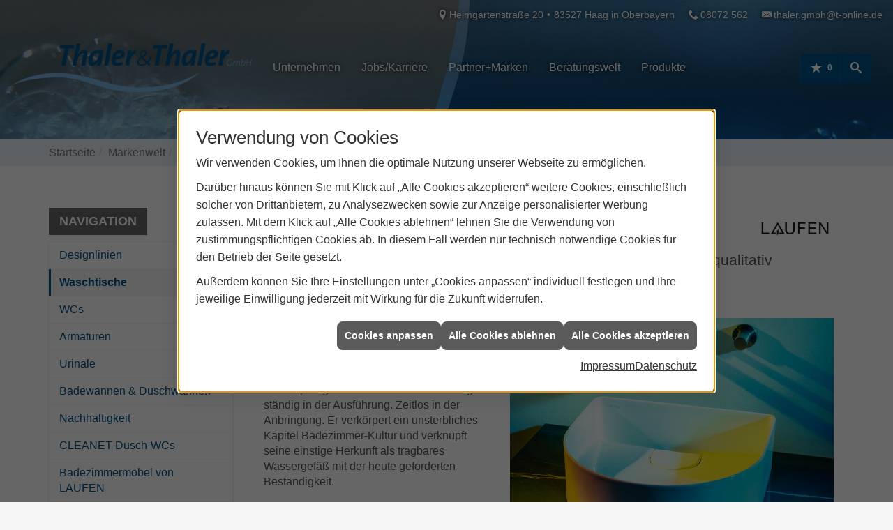

--- FILE ---
content_type: text/html; charset=utf-8
request_url: https://www.thaler-thaler.de/marke_hersteller_produkte/laufen/waschtisch
body_size: 10926
content:
<!DOCTYPE html><html lang="de"><head><title>LAUFEN: Waschtische - Thaler & Thaler</title><meta name="Content-Type" content="text/html;charset=utf-8"/><meta name="description" content="LAUFEN legt bei seinen Produkten den Fokus auf an-sprechende, zeit-gemäße Formen und Linien mit Zukunft."/><meta name="robots" content="index, follow"/><meta name="keywords" content="Sanitär,Heizung,Klima,Haag in Oberbayern,Thaler & Thaler,badezimmer, heizkörper,bad,fußbodenheizung,wärmepumpe,toilette,klimaanlage,Heizung,gasheizung,solar,armaturen,bäder,klimageräte,dusche,klempner,pellets,solaranlage,Sanitär,Ölheizung,solarenergie,wasseraufbereitung,sonnenenergie,zentralheizung,heizkessel,badplanung,energieberatung,regenwassernutzung,brennwert,energie sparen,energiesparen,solarstrom,heizungsanlage,gebäudetechnik,heizen,lüftung,wasserinstallation,energietechnik,lüftungstechnik,sanitärinstallation,heizgeräte,solartechnik,klimatechnik,sanitäranlagen,heizungsbau,heizungstechnik,abwassertechnik,wärmetechnik,solarwärme,sanitaer, Laufen, Waschtische, Bad, Keramikteile, Badm&#246;bel, Porzellanscherben, Sanit&#228;rkeramik, Badarmaturen, Spiegel, Badewannen, Duschwannen, Waschtische, Holzoptik, Saphirkeramik, Unterbaum&#246;bel, Waschtischplatten, Eiche, Sensorschaltung, Befestigungssystems, Wandmontage, Saphirkeramik"/><meta name="revisit-after" content="28 days"/><meta name="google-site-verification" content="V7OjJy66U61RHDh4avQvBVboiB6WNptmV4EdsrBsa3A"/><meta name="viewport" content="width=device-width, initial-scale=1, minimum-scale=1"/><meta name="date" content="2026-01-14"/><meta property="og:type" content="website"/><meta property="og:locale" content="de-DE"/><meta property="og:site_name" content="Thaler & Thaler GmbH"/><meta property="og:url" content="https://www.thaler-thaler.de/marke_hersteller_produkte/laufen/waschtisch"/><meta property="article:published_time" content="2025-09-15T12:41:37"/><meta property="og:image" content="https://www.thaler-thaler.de/scripts/get.aspx?media=/config/theme/og-image.png"/><meta property="og:image:secure_url" content="https://www.thaler-thaler.de/scripts/get.aspx?media=/config/theme/og-image.png"/><meta property="og:title" content=" LAUFEN: Waschtische"/><meta property="twitter:title" content=" LAUFEN: Waschtische"/><meta property="twitter:card" content="summary"/><meta property="og:description" content="LAUFEN legt bei seinen Produkten den Fokus auf an-sprechende, zeit-gemäße Formen und Linien mit Zukunft."/><meta property="twitter:description" content="LAUFEN legt bei seinen Produkten den Fokus auf an-sprechende, zeit-gemäße Formen und Linien mit Zukunft."/><link href="https://www.thaler-thaler.de/marke_hersteller_produkte/laufen/waschtisch" rel="canonical"/><link href="https://www.thaler-thaler.de/scripts/get.aspx?media=/config/theme/apple-touch-icon.png" rel="apple-touch-icon"/><link href="https://www.thaler-thaler.de/scripts/get.aspx?media=/config/theme/favicon.ico" rel="shortcut icon" type="image/x-icon"/><link href="/scripts/get.aspx?media=/config/theme/css/include.min.css&v=06012026193634" rel="stylesheet" type="text/css"/><script type="application/ld+json">{"@context":"http://schema.org","@type":"LocalBusiness","name":"Thaler & Thaler GmbH","image":"www.thaler-thaler.de/media/config/theme/logo.png","@id":"www.thaler-thaler.de","url":"www.thaler-thaler.de","telephone":"08072 562","email":"thaler.gmbh@t-online.de","address":{"@type":"PostalAddress","streetAddress":"Heimgartenstraße 20","addressLocality":"Haag in Oberbayern","postalCode":"83527","addressCountry":"DE"},"geo":{"@type":"GeoCoordinates","latitude":"48.1667943","longitude":"12.1804831"},"sameAs":[]}</script></head><body class="body_layout layout_main" data-active-content-q="/marke_hersteller_produkte/laufen/waschtisch" data-active-audience-q="kein" data-is-bot="true"><!-- IP = 26 --><!-- SID = eska4zwg5mdxonsqyld2yqjm --><!-- ShopID = 10012075 (-303) --><!-- AppMode = offline --><!-- Loc = 1 --><!-- Page generated = 14.01.2026 01:50:04 --><!-- Page rendering = 433 --><!-- Cached = False -->
 <a href="/scripts/kontakt/mail.aspx" rel="nofollow" style="display:none">Kontakt</a> 
<div class="visible-print"></div><nav class="hidden-print" id="mobile_menu"></nav><aside id="layout_search"><a class="search_close" href="javascript:;" target="_self" title="Suche schließen"><span class="bar"></span><span class="bar"></span></a><div class="container"><h3 class="search_title">Suche</h3><div class="search_form"><form action="/scripts/csearch.aspx" id="csuche" name="csuche" data-q-show-pending-on="submit" method=get enctype=multipart/form-data role="search"    ><div class="input-group"><input class="form-control form-control" aria-label="Webseite durchsuchen"   placeholder="Suchbegriff eingeben" maxlength="200" title="Ihre Suche" id="suchbgr" name="suchbgr" type="text"/><input class="form-control" aria-label="Webseite durchsuchen"   value="HBPCM" id="SearchSpecs" name="SearchSpecs" type="hidden"/><input class="form-control" aria-label="Webseite durchsuchen"   value="false" id="ShowSpecs" name="ShowSpecs" type="hidden"/><input class="form-control" aria-label="Webseite durchsuchen"   value="5" id="DefCount" name="DefCount" type="hidden"/><input class="form-control" aria-label="Webseite durchsuchen"   value="HBPCM" id="ResOrder" name="ResOrder" type="hidden"/><div class="input-group-btn"><button class="btn btn-primary iconSetQ iconSetQ-search" id="sub" title="Suchen" type="submit"><span class="sr-only">Suchen</span></button></div></div></form></div></div></aside><div id="layout_wrapper"><header class="hidden-print" id="layout_header"><div class="header_contactbar hidden-xs hidden-sm"><div class="container"><ul class="contactbar_list"><li class="contactbar_item contactbar_item--location contactbar_item--divider iconSetQ iconSetQ-location"><span class="value">Heimgartenstraße 20</span><span class="value">83527 Haag in Oberbayern</span></li><li class="contactbar_item contactbar_item--phone iconSetQ iconSetQ-phone"><span class="hidden-xs hidden-sm"><span class="value">08072 562</span></span><span class="hidden-md hidden-lg"><span class="value"><a href="tel:08072562" title="08072 562">08072 562</a></span></span></li><li class="contactbar_item contactbar_item--mail iconSetQ iconSetQ-mail"><span class="value"><a title="E-Mail" data-q-trigger="ieQ.system.helper.uncrypt" data-q-uncrypt="116:104:97:108:101:114:46:103:109:98:104:64:116:45:111:110:108:105:110:101:46:100:101">hne-ite.htlme.alrgobdn@</a></span></li></ul></div></div><div class="header_navbar"><div class="container"><div class="navbar_inner"><div class="container"><a class="navbar_logo" href="/home.aspx" target="_self" rel="noreferrer" title="Zur Startseite"><picture class="responsiveImageQ"><template class="sourceQ" data-src="/media/config/theme/logo.png" data-startwidth="" data-fancy="" data-previewcode="800,162"></template><img src="data:image/svg+xml,%3Csvg%20xmlns%3D%27http%3A%2F%2Fwww.w3.org%2F2000%2Fsvg%27%20width%3D%27800%27%20height%3D%27162%27%20viewBox%3D%270%200%20800%20162%27%2F%3E" alt="Startseite"></picture></a><div class="navbar_nav"><nav class="navbar_submenu"><ul class="navbar_submenu_list"><li class="navbar_submenu_item navbar_submenu_location hidden-md hidden-lg"><a class="iconSetQ iconSetQ-location" href="/unternehmen/proweb-advanced/kontakt" target="_self" title="location" data-q-trigger="ieQ.system.window.open" data-q-url="/unternehmen/proweb-advanced/kontakt" data-q-windowname="_self"></a></li><li class="navbar_submenu_item navbar_submenu_phone hidden-md hidden-lg"><a class="iconSetQ iconSetQ-smartphone" href="tel:08072562" title="Telefon"></a></li><li class="navbar_submenu_item navbar_submenu_mail hidden-md hidden-lg"><a class="iconSetQ iconSetQ-mail" title="E-Mail" data-q-uncrypt="116:104:97:108:101:114:46:103:109:98:104:64:116:45:111:110:108:105:110:101:46:100:101"></a></li><li class="navbar_submenu_item navbar_submenu_cart"></li><li class="navbar_submenu_item navbar_submenu_watchlist"><a href="#" title="Ihre Merkliste" data-q-trigger="ieQ.system.window.open" data-q-url="/unternehmen/proweb-advanced/merkliste?hdModus=" data-q-windowname="_self"><span class="iconSetQ iconSetQ-notelist-view"></span><span class="badge" title="Ihre Merkliste" data-q-mlcount="true" data-count="0">0</span></a></li><li class="navbar_submenu_item navbar_submenu_search"><a class="header_search_toggle" href="#" target="_self" title="Seite durchsuchen"><span class="iconSetQ iconSetQ-search"></span></a></li><li class="navbar_submenu_item navbar_submenu_toggle"><a href="#mobile_menu" target="_self" title="Navigation"><span class="bar"></span><span class="bar"></span><span class="bar"></span></a></li></ul></nav><nav class="navbar_menu main_menu"><ul><li class="dropdown_item single"><span title="Unternehmen">Unternehmen</span><div class="dropdown_content"><ul role="menu"   data-listing="standard"><li role="none"  ><a role="menuitem"   href="/unternehmen/proweb-advanced/ueber_uns" title="Über uns">Über uns</a></li><li role="none"  ><a role="menuitem"   href="/unternehmen/proweb-advanced/leistungen" title="Unsere Schwerpunkte">Unsere Schwerpunkte</a></li><li role="none"  ><a role="menuitem"   href="/unternehmen/proweb-advanced/ausstellung" title="Ausstellung">Ausstellung</a></li><li role="none"  ><a role="menuitem"   href="/unternehmen/proweb-advanced/referenzen" title="Referenzen">Referenzen</a></li><li role="none"  ><a role="menuitem"   href="/unternehmen/proweb-advanced/recruiting" title="Jobs/Karriere">Jobs/Karriere</a></li><li role="none"  ><a role="menuitem"   href="/unternehmen/proweb-advanced/terminkalender" title="Terminanfrage">Termin&shy;anfrage</a></li><li role="none"  ><a role="menuitem"   href="/unternehmen/proweb-advanced/kontakt" title="Kontakt">Kontakt</a></li><li role="none"  ><a role="menuitem"   href="/unternehmen/proweb-advanced/kundendienstanfrage" title="Kundendienstanfrage">Kundendienstanfrage</a></li><li role="none"  ><a role="menuitem"   href="/unternehmen/proweb-advanced/malvorlagen" title="Malvorlagen">Malvorlagen</a></li></ul></div></li><li><a href="/unternehmen/proweb-advanced/recruiting" target="_self" rel="noreferrer" title="Jobs + Karriere">Jobs/Karriere</a></li><li><a href="/marke_hersteller_produkte" target="_self" rel="noreferrer" title="Partner+Marken">Partner+Marken</a></li><li class="dropdown_item multi"><span title="Beratungswelt">Beratungswelt</span><div class="dropdown_content"><div class="tabQ panel-group dropdown_tabs" data-showonstart=""><ul class="nav nav-tabs" role="tablist"></ul><div class="tab-content"><div class="tabItemQ tab-pane" data-headline="Haustechnik" role="tabpanel"><ul class="menuFirstLevel"><li><a href="/proweb" target="_self" rel="noreferrer" title="Beratungswelt Privat" data-zielgruppe="privat">Privat</a><ul role="menu"   data-listing="standard" data-zielgruppe="privat"><li role="none"  ><a role="menuitem"   href="/proweb/anwendungen" title="Tools + Rechner">Tools + Rechner</a></li><li role="none"  ><a role="menuitem"   href="/proweb/leck_ortung-rohrreinigung" title="Wasserschäden & Rohrprobleme">Wasserschäden & Rohrprobleme</a></li><li role="none"  ><a role="menuitem"   href="/proweb/bad" title="Neues Badezimmer">Neues Badezimmer</a></li><li role="none"  ><a role="menuitem"   href="/proweb/heizung" title="Heizungen & Heizsysteme">Heizungen & Heizsysteme</a></li><li role="none"  ><a role="menuitem"   href="/proweb/waermepumpe" title="Wärmepumpen">Wärmepumpen</a></li><li role="none"  ><a role="menuitem"   href="/proweb/wasser" title="Trink-, Regen- und Abwasser">Trink-, Regen- und Abwasser</a></li><li role="none"  ><a role="menuitem"   href="/proweb/luft" title="Lüftungsanlagen">Lüftungsanlagen</a></li><li role="none"  ><a role="menuitem"   href="/proweb/nachhaltigkeit" title="Nachhaltigkeit">Nachhaltigkeit</a></li><li role="none"  ><a role="menuitem"   href="/proweb/foerdermittel" title="Förderungen + Zuschüsse">Förderungen + Zuschüsse</a></li><li role="none"  ><a role="menuitem"   href="/proweb/news" title="Aktuelle Themen">Aktuelle Themen</a></li></ul></li><li><a href="/proweb/gewerbekunden" target="_self" rel="noreferrer" title="Beratungswelt Gewerblich" data-zielgruppe="gewerblich">Gewerblich</a><ul role="menu"   data-listing="standard"><li role="none"  ><a role="menuitem"   href="/proweb/gewerbekunden/heiztechnik" title="Heizsysteme für das Gewerbe">Heiz&shy;systeme für das Gewerbe</a></li><li role="none"  ><a role="menuitem"   href="/proweb/gewerbekunden/klimatechnik" title="Klimatechnik im Gewerbe">Klima&shy;technik im Gewerbe</a></li><li role="none"  ><a role="menuitem"   href="/proweb/gewerbekunden/lueftungsanlagen" title="Lüftungsanlage im Gewerbe">Lüftungsanlage im Gewerbe</a></li><li role="none"  ><a role="menuitem"   href="/proweb/gewerbekunden/rohrreinigung-leckortung" title="Rohrreinigung & Leckortung im Gewerbe">Rohr&shy;reinigung & Leck&shy;ortung im Gewerbe</a></li><li role="none"  ><a role="menuitem"   href="/proweb/gewerbekunden/sanitaeranlagen" title="Sanitäranlagen im Gewerbe">Sanitär&shy;anlagen im Gewerbe</a></li><li role="none"  ><a role="menuitem"   href="/proweb/gewerbekunden/wasserinstallation" title="Wasserinstallation im Gewerbe">Wasser&shy;installation im Gewerbe</a></li></ul></li><li><a href="/proweb" target="_self" rel="noreferrer" title="Beratungswelt" data-zielgruppe="architekt">Architekt</a><ul role="menu"   data-listing="standard" data-zielgruppe="architekt"><li role="none"  ><a role="menuitem"   href="/proweb/planer-architekten" title="für Planer & Architekten">für Planer & Architekten</a></li></ul></li></ul></div></div></div><div class="clearfix"></div></div></li><li><a href="/shop" target="_self" rel="noreferrer" title="Produkte">Produkte</a><div class="clearfix"></div></li></ul><div class="clearfix"></div></nav></div></div></div></div></div></header><div id="layout_boxed_wrapper"><section class="slider_sub hidden-print" id="layout_slider"><div class="sliderQ sliderQ-modeHorizontal sliderQ-noControls sliderQ-noPager sliderQ-noThumbnails sliderQ-autoStart"><div class="sliderItemQ"><div class="responsiveCenteredQ slider_image "><picture class="responsiveImageQ slider_image"><template class="sourceQ" data-src="/media/config/theme/wasser.jpg" data-startwidth="" data-focus-x="0.5" data-focus-y="0.5" data-fancy="false" data-previewcode="1920,970,4e7a87,6293a2,649eb0,5395aa,587177,5f7a81,66848d,58808c,6d8d98,688b93,67838a,5e7c85,77a4b3,66a1af,6d9ca7,65919d"></template><img src="data:image/svg+xml,%3Csvg%20xmlns%3D%27http%3A%2F%2Fwww.w3.org%2F2000%2Fsvg%27%20width%3D%271920%27%20height%3D%27970%27%20viewBox%3D%270%200%201920%20970%27%3E%3Cdefs%3E%3Cfilter%20id%3D%27blur%27%20width%3D%27200%27%20height%3D%27200%27%3E%3CfeGaussianBlur%20in%3D%27SourceGraphic%27%20stdDeviation%3D%2710%27%2F%3E%3C%2Ffilter%3E%3C%2Fdefs%3E%3Csvg%20viewBox%3D%270%200%20200%20200%27%20preserveAspectRatio%3D%27none%20meet%27%20version%3D%271.1%27%3E%3Cg%20filter%3D%27url(%23blur)%27%3E%3Crect%20x%3D%270%27%20y%3D%270%27%20width%3D%2750px%27%20height%3D%2750px%27%20fill%3D%27%234e7a87%27%2F%3E%3Crect%20x%3D%2750%27%20y%3D%270%27%20width%3D%2750px%27%20height%3D%2750px%27%20fill%3D%27%236293a2%27%2F%3E%3Crect%20x%3D%27100%27%20y%3D%270%27%20width%3D%2750px%27%20height%3D%2750px%27%20fill%3D%27%23649eb0%27%2F%3E%3Crect%20x%3D%27150%27%20y%3D%270%27%20width%3D%2750px%27%20height%3D%2750px%27%20fill%3D%27%235395aa%27%2F%3E%3Crect%20x%3D%270%27%20y%3D%2750%27%20width%3D%2750px%27%20height%3D%2750px%27%20fill%3D%27%23587177%27%2F%3E%3Crect%20x%3D%2750%27%20y%3D%2750%27%20width%3D%2750px%27%20height%3D%2750px%27%20fill%3D%27%235f7a81%27%2F%3E%3Crect%20x%3D%27100%27%20y%3D%2750%27%20width%3D%2750px%27%20height%3D%2750px%27%20fill%3D%27%2366848d%27%2F%3E%3Crect%20x%3D%27150%27%20y%3D%2750%27%20width%3D%2750px%27%20height%3D%2750px%27%20fill%3D%27%2358808c%27%2F%3E%3Crect%20x%3D%270%27%20y%3D%27100%27%20width%3D%2750px%27%20height%3D%2750px%27%20fill%3D%27%236d8d98%27%2F%3E%3Crect%20x%3D%2750%27%20y%3D%27100%27%20width%3D%2750px%27%20height%3D%2750px%27%20fill%3D%27%23688b93%27%2F%3E%3Crect%20x%3D%27100%27%20y%3D%27100%27%20width%3D%2750px%27%20height%3D%2750px%27%20fill%3D%27%2367838a%27%2F%3E%3Crect%20x%3D%27150%27%20y%3D%27100%27%20width%3D%2750px%27%20height%3D%2750px%27%20fill%3D%27%235e7c85%27%2F%3E%3Crect%20x%3D%270%27%20y%3D%27150%27%20width%3D%2750px%27%20height%3D%2750px%27%20fill%3D%27%2377a4b3%27%2F%3E%3Crect%20x%3D%2750%27%20y%3D%27150%27%20width%3D%2750px%27%20height%3D%2750px%27%20fill%3D%27%2366a1af%27%2F%3E%3Crect%20x%3D%27100%27%20y%3D%27150%27%20width%3D%2750px%27%20height%3D%2750px%27%20fill%3D%27%236d9ca7%27%2F%3E%3Crect%20x%3D%27150%27%20y%3D%27150%27%20width%3D%2750px%27%20height%3D%2750px%27%20fill%3D%27%2365919d%27%2F%3E%3C%2Fg%3E%3C%2Fsvg%3E%3C%2Fsvg%3E" alt="Wasser"></picture></div></div><div class="sliderItemQ"><div class="responsiveCenteredQ slider_image "><picture class="responsiveImageQ slider_image"><template class="sourceQ" data-src="/media/config/theme/holzpellets.jpg" data-startwidth="" data-focus-x="0.5" data-focus-y="0.5" data-fancy="false" data-previewcode="1920,970,373024,8e6e4a,9e7b51,716149,59462f,a17c50,a78254,816a4b,6a5031,a78154,a68154,856c4b,694c2d,a47f54,a47f53,7d6749"></template><img src="data:image/svg+xml,%3Csvg%20xmlns%3D%27http%3A%2F%2Fwww.w3.org%2F2000%2Fsvg%27%20width%3D%271920%27%20height%3D%27970%27%20viewBox%3D%270%200%201920%20970%27%3E%3Cdefs%3E%3Cfilter%20id%3D%27blur%27%20width%3D%27200%27%20height%3D%27200%27%3E%3CfeGaussianBlur%20in%3D%27SourceGraphic%27%20stdDeviation%3D%2710%27%2F%3E%3C%2Ffilter%3E%3C%2Fdefs%3E%3Csvg%20viewBox%3D%270%200%20200%20200%27%20preserveAspectRatio%3D%27none%20meet%27%20version%3D%271.1%27%3E%3Cg%20filter%3D%27url(%23blur)%27%3E%3Crect%20x%3D%270%27%20y%3D%270%27%20width%3D%2750px%27%20height%3D%2750px%27%20fill%3D%27%23373024%27%2F%3E%3Crect%20x%3D%2750%27%20y%3D%270%27%20width%3D%2750px%27%20height%3D%2750px%27%20fill%3D%27%238e6e4a%27%2F%3E%3Crect%20x%3D%27100%27%20y%3D%270%27%20width%3D%2750px%27%20height%3D%2750px%27%20fill%3D%27%239e7b51%27%2F%3E%3Crect%20x%3D%27150%27%20y%3D%270%27%20width%3D%2750px%27%20height%3D%2750px%27%20fill%3D%27%23716149%27%2F%3E%3Crect%20x%3D%270%27%20y%3D%2750%27%20width%3D%2750px%27%20height%3D%2750px%27%20fill%3D%27%2359462f%27%2F%3E%3Crect%20x%3D%2750%27%20y%3D%2750%27%20width%3D%2750px%27%20height%3D%2750px%27%20fill%3D%27%23a17c50%27%2F%3E%3Crect%20x%3D%27100%27%20y%3D%2750%27%20width%3D%2750px%27%20height%3D%2750px%27%20fill%3D%27%23a78254%27%2F%3E%3Crect%20x%3D%27150%27%20y%3D%2750%27%20width%3D%2750px%27%20height%3D%2750px%27%20fill%3D%27%23816a4b%27%2F%3E%3Crect%20x%3D%270%27%20y%3D%27100%27%20width%3D%2750px%27%20height%3D%2750px%27%20fill%3D%27%236a5031%27%2F%3E%3Crect%20x%3D%2750%27%20y%3D%27100%27%20width%3D%2750px%27%20height%3D%2750px%27%20fill%3D%27%23a78154%27%2F%3E%3Crect%20x%3D%27100%27%20y%3D%27100%27%20width%3D%2750px%27%20height%3D%2750px%27%20fill%3D%27%23a68154%27%2F%3E%3Crect%20x%3D%27150%27%20y%3D%27100%27%20width%3D%2750px%27%20height%3D%2750px%27%20fill%3D%27%23856c4b%27%2F%3E%3Crect%20x%3D%270%27%20y%3D%27150%27%20width%3D%2750px%27%20height%3D%2750px%27%20fill%3D%27%23694c2d%27%2F%3E%3Crect%20x%3D%2750%27%20y%3D%27150%27%20width%3D%2750px%27%20height%3D%2750px%27%20fill%3D%27%23a47f54%27%2F%3E%3Crect%20x%3D%27100%27%20y%3D%27150%27%20width%3D%2750px%27%20height%3D%2750px%27%20fill%3D%27%23a47f53%27%2F%3E%3Crect%20x%3D%27150%27%20y%3D%27150%27%20width%3D%2750px%27%20height%3D%2750px%27%20fill%3D%27%237d6749%27%2F%3E%3C%2Fg%3E%3C%2Fsvg%3E%3C%2Fsvg%3E" alt="Holzpellets"></picture></div></div><div class="sliderItemQ"><div class="responsiveCenteredQ slider_image "><picture class="responsiveImageQ slider_image"><template class="sourceQ" data-src="/media/config/theme/badezimmer.jpg" data-startwidth="" data-focus-x="0.5" data-focus-y="0.5" data-fancy="false" data-previewcode="1920,970,8b8e95,aeafb0,aeaeae,9c9c9c,7b7778,958f89,9c9893,949392,57555a,6d6c6e,838384,6c6a69,424249,626670,7d808a,504f4d"></template><img src="data:image/svg+xml,%3Csvg%20xmlns%3D%27http%3A%2F%2Fwww.w3.org%2F2000%2Fsvg%27%20width%3D%271920%27%20height%3D%27970%27%20viewBox%3D%270%200%201920%20970%27%3E%3Cdefs%3E%3Cfilter%20id%3D%27blur%27%20width%3D%27200%27%20height%3D%27200%27%3E%3CfeGaussianBlur%20in%3D%27SourceGraphic%27%20stdDeviation%3D%2710%27%2F%3E%3C%2Ffilter%3E%3C%2Fdefs%3E%3Csvg%20viewBox%3D%270%200%20200%20200%27%20preserveAspectRatio%3D%27none%20meet%27%20version%3D%271.1%27%3E%3Cg%20filter%3D%27url(%23blur)%27%3E%3Crect%20x%3D%270%27%20y%3D%270%27%20width%3D%2750px%27%20height%3D%2750px%27%20fill%3D%27%238b8e95%27%2F%3E%3Crect%20x%3D%2750%27%20y%3D%270%27%20width%3D%2750px%27%20height%3D%2750px%27%20fill%3D%27%23aeafb0%27%2F%3E%3Crect%20x%3D%27100%27%20y%3D%270%27%20width%3D%2750px%27%20height%3D%2750px%27%20fill%3D%27%23aeaeae%27%2F%3E%3Crect%20x%3D%27150%27%20y%3D%270%27%20width%3D%2750px%27%20height%3D%2750px%27%20fill%3D%27%239c9c9c%27%2F%3E%3Crect%20x%3D%270%27%20y%3D%2750%27%20width%3D%2750px%27%20height%3D%2750px%27%20fill%3D%27%237b7778%27%2F%3E%3Crect%20x%3D%2750%27%20y%3D%2750%27%20width%3D%2750px%27%20height%3D%2750px%27%20fill%3D%27%23958f89%27%2F%3E%3Crect%20x%3D%27100%27%20y%3D%2750%27%20width%3D%2750px%27%20height%3D%2750px%27%20fill%3D%27%239c9893%27%2F%3E%3Crect%20x%3D%27150%27%20y%3D%2750%27%20width%3D%2750px%27%20height%3D%2750px%27%20fill%3D%27%23949392%27%2F%3E%3Crect%20x%3D%270%27%20y%3D%27100%27%20width%3D%2750px%27%20height%3D%2750px%27%20fill%3D%27%2357555a%27%2F%3E%3Crect%20x%3D%2750%27%20y%3D%27100%27%20width%3D%2750px%27%20height%3D%2750px%27%20fill%3D%27%236d6c6e%27%2F%3E%3Crect%20x%3D%27100%27%20y%3D%27100%27%20width%3D%2750px%27%20height%3D%2750px%27%20fill%3D%27%23838384%27%2F%3E%3Crect%20x%3D%27150%27%20y%3D%27100%27%20width%3D%2750px%27%20height%3D%2750px%27%20fill%3D%27%236c6a69%27%2F%3E%3Crect%20x%3D%270%27%20y%3D%27150%27%20width%3D%2750px%27%20height%3D%2750px%27%20fill%3D%27%23424249%27%2F%3E%3Crect%20x%3D%2750%27%20y%3D%27150%27%20width%3D%2750px%27%20height%3D%2750px%27%20fill%3D%27%23626670%27%2F%3E%3Crect%20x%3D%27100%27%20y%3D%27150%27%20width%3D%2750px%27%20height%3D%2750px%27%20fill%3D%27%237d808a%27%2F%3E%3Crect%20x%3D%27150%27%20y%3D%27150%27%20width%3D%2750px%27%20height%3D%2750px%27%20fill%3D%27%23504f4d%27%2F%3E%3C%2Fg%3E%3C%2Fsvg%3E%3C%2Fsvg%3E" alt="Badezimmer"></picture></div></div></div></section><nav class="hidden-print" id="layout_breadcrumb"><div class="container"><div class="insertbreadcrumb" aria-label="Breadcrumb"  ><ol class="breadcrumb"><li><a href="https://www.thaler-thaler.de" rel="noreferrer">Startseite</a></li><li><a href="/marke_hersteller_produkte" rel="noreferrer">Markenwelt</a></li><li><a href="/marke_hersteller_produkte/laufen" rel="noreferrer">LAUFEN</a></li><li class="active" aria-current="page"  >Waschtische</li></ol></div></div></nav><main id="layout_main"><div class="container"><div class="row contentWidthQ"><div class="containerQ"><div class="hidden-xs hidden-sm hidden-print col-xs-12 col-sm-12 col-md-3 col-lg-3" id="aside"><h3 class="sidebar_title">Navigation</h3><div class="sub_menu"><ul role="menu"   data-listing="standard"><li role="none"  ><a role="menuitem"   href="/marke_hersteller_produkte/laufen/designlinien" title="Designlinien">Designlinien</a></li><li role="none"  ><a role="menuitem"   href="/marke_hersteller_produkte/laufen/waschtisch" title="Waschtische">Waschtische</a></li><li role="none"  ><a role="menuitem"   href="/marke_hersteller_produkte/laufen/wc" title="WCs">WCs</a></li><li role="none"  ><a role="menuitem"   href="/marke_hersteller_produkte/laufen/armaturen" title="Armaturen">Armaturen</a></li><li role="none"  ><a role="menuitem"   href="/marke_hersteller_produkte/laufen/urinal" title="Urinale">Urinale</a></li><li role="none"  ><a role="menuitem"   href="/marke_hersteller_produkte/laufen/badewanne" title="Badewannen & Duschwannen">Badewannen & Duschwannen</a></li><li role="none"  ><a role="menuitem"   href="/marke_hersteller_produkte/laufen/nachhaltigkeit" title="Nachhaltigkeit">Nachhaltigkeit</a></li><li role="none"  ><a role="menuitem"   href="/marke_hersteller_produkte/laufen/cleanet" title="CLEANET Dusch-WCs">CLEANET Dusch-WCs</a></li><li role="none"  ><a role="menuitem"   href="/marke_hersteller_produkte/laufen/badezimmermoebel" title="Badezimmermöbel von LAUFEN">Badezimmermöbel von LAUFEN</a></li><li role="none"  ><a role="menuitem"   href="/marke_hersteller_produkte/laufen/besondere-anwendungen" title="Besondere Andwendungen von LAUFEN">Besondere Andwendungen von LAUFEN</a></li><li role="none"  ><a role="menuitem"   href="/marke_hersteller_produkte/laufen/neuheiten" title="Aktuelles ">Aktuelles </a></li></ul></div></div><div class="layout600-main-col-print col-xs-12 col-sm-12 col-md-9 col-lg-9" id="maincontent"><span class="pull-right hidden-print"></span><div class="clearfix hidden-print"></div>

<article><header><div class="row contentWidthQ"><div class="containerQ"><div class="col-xs-12 col-sm-10 col-md-10 col-lg-10"><h1>Waschtische von LAUFEN</h1></div><div class="col-xs-8 col-sm-2 col-md-2 col-lg-2 col-xs-offset-2 col-sm-offset-0 col-md-offset-0 col-lg-offset-0"><picture class="responsiveImageQ"><template class="sourceQ" data-src="/media/de/_cpool/shk/_logos/laufen-logo.jpg" data-startwidth="" data-focus-x="0.5" data-focus-y="0.5" data-fancy="false" data-previewcode=""></template><img src="" alt="LAUFEN Logo"></picture></div><div class="col-xs-12 col-sm-12 col-md-12 col-lg-12"><p class="lead">Funktionalität in ihrer schönsten Form. LAUFEN ist der Inbegriff für qualitativ hochwertige Sanitärkeramik.</p></div></div></div></header><div class="spacerQ" aria-hidden="true"  ></div><section><div class="row contentWidthQ"><div class="containerQ"><div class="col-xs-12 col-sm-6 col-md-5 col-lg-5"><h2>Waschtischschalen</h2><p class="lead">Plakativ in der Form</p><p>Der ursprünglichste aller Waschtische. Ei­gen­stän­dig in der Ausführung. Zeitlos in der Anbringung. Er ver­kör­pert ein un­sterb­li­ches Kapitel Badezimmer-Kultur und ver­knüpft seine einstige Herkunft als trag­ba­res Wassergefäß mit der heute ge­for­der­ten Beständigkeit.</p></div><div class="col-xs-12 col-sm-6 col-md-7 col-lg-7"><picture class="responsiveImageQ"><template class="sourceQ" data-src="/media/de/marke_hersteller_produkte/laufen/waschtisch/06_laufen_sonar.jpg" data-startwidth="" data-focus-x="0.5" data-focus-y="0.5" data-fancy="false" data-previewcode=""></template><img src="" alt="Moderner LAUFEN Aufsatzwaschtisch aus Keramik mit Wandarmatur, farbig beleuchtet, auf dunkler Oberfläche."></picture></div></div></div></section><div class="spacerQ" aria-hidden="true"  ></div><section><div class="row contentWidthQ"><div class="containerQ"><div class="col-xs-12 col-sm-4 col-md-7 col-lg-7"><picture class="responsiveImageQ"><template class="sourceQ" data-src="/media/de/marke_hersteller_produkte/laufen/waschtisch/kartell_by_laufen_10.jpg" data-startwidth="" data-focus-x="0.5" data-focus-y="0.5" data-fancy="false" data-previewcode=""></template><img src="" alt="Moderner LAUFEN Aufsatzwaschtisch aus weißer Keramik mit Armatur, Seifenspender, Kerze und Handtuch auf dunkler Ablage."></picture></div><div class="col-xs-12 col-sm-4 col-md-5 col-lg-5"><h2>Aufsatzwaschtische</h2><p class="lead">Waschtische mit Schliff</p><p>Die Aufsatz-Waschtische von LAUFEN liegen mit ge­schlif­fe­ner Unterseite plan auf dem Möbel. Keramik in Kombination mit Stein-, Holz- oder auch Me­tall­un­ter­la­gen eröffnet eine große Palette von innen­ar­chi­tek­to­ni­schen Gestaltungs­mög­lich­kei­ten.</p></div></div></div></section><div class="spacerQ" aria-hidden="true"  ></div><section><div class="row contentWidthQ"><div class="containerQ"><div class="col-xs-12 col-sm-6 col-md-5 col-lg-5"><h2>Halbeinbau-Waschtische</h2><p class="lead">Waschtische auf kleinstem Raum</p><p>Die Einbauwaschtische ragen über die schmale, raumsparende Platte hinaus. In Hotelbadezimmern und überall dort, wo beengte Raumverhältnisse vorherrschen, sind Halbeinbauwaschtische elegante Problemlöser, die mehr Bewegungsfreiheit schenken.</p></div><div class="col-xs-12 col-sm-6 col-md-7 col-lg-7"><picture class="responsiveImageQ"><template class="sourceQ" data-src="/media/de/marke_hersteller_produkte/laufen/waschtisch/halbeinbau-waschtisch-living.jpg" data-startwidth="" data-focus-x="0.5" data-focus-y="0.5" data-fancy="false" data-previewcode=""></template><img src="" alt="Runder LAUFEN Einbau-Waschtisch aus weißer Keramik mit moderner, silberner Armatur, von oben montiert."></picture></div></div></div></section><div class="spacerQ" aria-hidden="true"  ></div><section><div class="row contentWidthQ"><div class="containerQ"><div class="col-xs-12 col-sm-6 col-md-7 col-lg-7"><picture class="responsiveImageQ"><template class="sourceQ" data-src="/media/de/marke_hersteller_produkte/laufen/waschtisch/val_einbauwaschtisch.jpg" data-startwidth="" data-focus-x="0.5" data-focus-y="0.5" data-fancy="false" data-previewcode=""></template><img src="" alt="Rechteckiger LAUFEN Einbau-Waschtisch von oben, mit Seife und modernem Wasserhahn auf Holzplatte."></picture></div><div class="col-xs-12 col-sm-6 col-md-5 col-lg-5"><h2>Einbau-Waschtische von oben</h2><p class="lead">Individuelle Lösungen</p><p>Das keramische Becken wird von oben in dendie Kombination von Platten und Becken in Ausschnitt der Waschtischplatte ge­legt. Durch vielen Forme und Farben lassen sich individuelle Badezimmer gestalten.</p></div></div></div></section><div class="spacerQ" aria-hidden="true"  ></div><section><div class="row contentWidthQ"><div class="containerQ"><div class="col-xs-12 col-sm-6 col-md-5 col-lg-5"><h2>Einbau-Waschtische von unten</h2><p class="lead">Nahtlose Integration</p><p>So fügt sich der Waschtisch nahtlos ins Badezimmerein. Das ke­ra­mi­sche Becken wird von unten in die Waschtischplatte ein­ge­baut. Das Becken und die Platte aus Naturstein, Kunststoff oder Holz schließen bündig und sind dadurch leicht zu reinigen.</p></div><div class="col-xs-12 col-sm-6 col-md-7 col-lg-7"><picture class="responsiveImageQ"><template class="sourceQ" data-src="/media/de/marke_hersteller_produkte/laufen/waschtisch/einbauwaschtisch-von-unten-pro-s.jpg" data-startwidth="" data-focus-x="0.5" data-focus-y="0.5" data-fancy="false" data-previewcode=""></template><img src="" alt="Rechteckiger LAUFEN Einbau-Waschtisch von oben, nahtlos integriert, mit Wasserhahn und Ablage mit Zeitung, Schlüsseln und Etui."></picture></div></div></div></section><div class="spacerQ" aria-hidden="true"  ></div><div class="row contentWidthQ"><div class="containerQ"><div class="col-xs-12 col-sm-12 col-md-12 col-lg-12"><div class="spacerQ" aria-hidden="true"  ></div><hr/><div class="spacerQ" aria-hidden="true"  ></div></div></div></div><section><div class="row contentWidthQ"><div class="containerQ"><div class="col-xs-12 col-sm-12 col-md-12 col-lg-12"><h2>Entdecken Sie mehr von LAUFEN</h2><p class="lead">Hier können Sie weitere Beiträge lesen</p><div class="teaserListQ equalHeightQ equalHeightQ-spacer"><div class="teaserQ"><div class="teaserHeadlineQ"><h3>Nachhaltigkeit bei LAUFEN</h3></div><div class="teaserImageQ" ><div class="responsiveCenteredQ "><picture class="responsiveImageQ"><template class="sourceQ" data-src="/media/de/marke_hersteller_produkte/laufen/nachhaltigkeit/nachhaltigkeit-teaser-klein.jpg" data-startwidth="0" data-focus-x="0.5" data-focus-y="0.5" data-fancy="" data-previewcode="400,400,3e4f5c,62747f,7b8992,4c565f,5b6a79,78838f,7a8188,41464c,535c67,575b63,3b3d43,312f33,463d3f,6a5b5c,766667,827173"></template><template class="sourceQ" data-src="/media/de/marke_hersteller_produkte/laufen/nachhaltigkeit/nachhaltigkeit-teaser-gross.jpg" data-startwidth="400" data-focus-x="0.5" data-focus-y="0.5" data-fancy="" data-previewcode="800,800,3c4d5a,60727d,7c8b94,4b5660,5a6978,798590,7f868c,43484e,535d68,585c65,393c42,2e2d31,433b3d,685a5b,756466,816f72"></template><img src="/media/config/system/loadingq.svg" alt="Badezimmer im Vintage-Design mit Waschtisch, beleuchtetem Spiegel, WC und gestapelten schwarzen Handtüchern."></picture></div></div><div class="teaserTextQ"><p>Nachhaltig gebaut: Mit Badmöbeln von LAUFEN haben Sie ein gutes Umweltgewissen.</p></div><div class="teaserLinkQ"><a href="/marke_hersteller_produkte/laufen/nachhaltigkeit"><span>Mehr erfahren</span></a></div></div><div class="teaserQ"><div class="teaserHeadlineQ"><h3>Aktuelles von LAUFEN</h3></div><div class="teaserImageQ" ><div class="responsiveCenteredQ "><picture class="responsiveImageQ"><template class="sourceQ" data-src="/media/de/_cpool/shk/_logos/laufen-teaser-klein.jpg" data-startwidth="0" data-focus-x="0.5" data-focus-y="0.5" data-fancy="" data-previewcode=""></template><template class="sourceQ" data-src="/media/de/_cpool/shk/_logos/laufen-teaser-gross.jpg" data-startwidth="400" data-focus-x="0.5" data-focus-y="0.5" data-fancy="" data-previewcode=""></template><img src="/media/config/system/loadingq.svg" alt="Schwarzes LAUFEN-Logo auf weißem Hintergrund, das A ist als stilisiertes Dreieck mit Pfeil gestaltet."></picture></div></div><div class="teaserTextQ"><p>Sehen Sie nach Monaten sortiert, welche Neuheiten von LAUFEN zur Verfügung stehen.</p></div><div class="teaserLinkQ"><a href="/marke_hersteller_produkte/laufen/neuheiten"><span>Mehr erfahren</span></a></div></div><div class="teaserQ"><div class="teaserHeadlineQ"><h3>Badezimmermöbel von LAUFEN</h3></div><div class="teaserImageQ" ><div class="responsiveCenteredQ "><picture class="responsiveImageQ"><template class="sourceQ" data-src="/media/de/marke_hersteller_produkte/laufen/badezimmermoebel/teaser_400.jpg" data-startwidth="0" data-focus-x="0.5" data-focus-y="0.5" data-fancy="" data-previewcode=""></template><template class="sourceQ" data-src="/media/de/marke_hersteller_produkte/laufen/badezimmermoebel/teaser_800.jpg" data-startwidth="400" data-focus-x="0.5" data-focus-y="0.5" data-fancy="" data-previewcode=""></template><img src="/media/config/system/loadingq.svg" alt="Badezimmer mit LAUFEN Möbeln: Wasch­tisch­un­ter­bau, Hängeschrank, Spiegel mit integrierter LED-Beleuchtung, WC."></picture></div></div><div class="teaserTextQ"><p>Das um­fang­rei­che Mö­bel­sor­ti­men­tes von LAUFEN bietet Wasch­tisch­un­ter­bau über Schränke und Spie­gel mit in­te­grier­ter LED-Be­leuch­tung</p></div><div class="teaserLinkQ"><a href="/marke_hersteller_produkte/laufen/badezimmermoebel"><span>Mehr erfahren</span></a></div></div><div class="teaserQ"><div class="teaserHeadlineQ"><h3>LAUFEN: Bade- & Duschwannen</h3></div><div class="teaserImageQ" ><div class="responsiveCenteredQ "><picture class="responsiveImageQ"><template class="sourceQ" data-src="/media/de/marke_hersteller_produkte/laufen/badewanne/laufen-badewanne-teaser-klein.jpg" data-startwidth="0" data-focus-x="0.5" data-focus-y="0.5" data-fancy="" data-previewcode=""></template><template class="sourceQ" data-src="/media/de/marke_hersteller_produkte/laufen/badewanne/laufen-badewanne-teaser-gross.jpg" data-startwidth="400" data-focus-x="0.5" data-focus-y="0.5" data-fancy="" data-previewcode=""></template><img src="/media/config/system/loadingq.svg" alt="Stahlwannen von LAUFEN"></picture></div></div><div class="teaserTextQ"><p>LAUFEN Stahlwannen aus Stahl- Email sind extrem formstabil und von zeitloser Schönheit.</p></div><div class="teaserLinkQ"><a href="/marke_hersteller_produkte/laufen/badewanne"><span>Mehr erfahren</span></a></div></div></div></div></div></div></section></article><div class="insertcontent"><div class="creatorreferenceconsultingworld"><p class="marginQ-top"><strong>HINWEIS:</strong> Verantwortlich für den Inhalt dieser Seite ist die ieQ-systems SHK GmbH &amp; Co. KG</p></div></div>

</div></div></div></div></main><footer class="hidden-print" id="layout_footer"><div class="layout_footer_top"><div class="footer_maps"><iframe class="googlemapsQ dynamicMap" width="100%" height="100%" frameborder="0" style="border:0" data-src="https://www.google.com/maps/embed/v1/place?q=Heimgartenstraße%2020,83527,Haag%20in%20Oberbayern&zoom=14&key=AIzaSyBtUVcIJM2wYvsD0_OxNNvHjPix9QAoJdU" title="Google Maps"></iframe></div><div class="footer_content"><div class="container"><div class="footer_contact"><h3 class="footer_title">Kontakt</h3><address class="footer_address"><ul><li><span class="iconSetQ iconSetQ-location"></span><div class="insertfirmendaten" data-trennzeichen="umbruch"><div class="insertfirmendaten_item insertfirmendaten_name"><span class="insertfirmendaten_value">Thaler &amp; Thaler</span></div><div class="insertfirmendaten_item insertfirmendaten_street"><span class="insertfirmendaten_value">Heimgartenstraße 20</span></div><div class="insertfirmendaten_item insertfirmendaten_postalcity"><span class="insertfirmendaten_value">83527 Haag in Oberbayern</span></div></div></li><li><span class="iconSetQ iconSetQ-phone"></span><div class="hidden-xs hidden-sm"><div class="insertfirmendaten" data-trennzeichen=""><span class="insertfirmendaten_value">08072 562</span></div></div><div class="hidden-md hidden-lg"><div class="insertfirmendaten" data-trennzeichen=""><span class="insertfirmendaten_value"><a href="tel:08072562" title="08072 562">08072 562</a></span></div></div></li><li><span class="iconSetQ iconSetQ-mail"></span><div class="insertfirmendaten" data-trennzeichen=""><span class="insertfirmendaten_value"><a title="E-Mail" data-q-trigger="ieQ.system.helper.uncrypt" data-q-uncrypt="116:104:97:108:101:114:46:103:109:98:104:64:116:45:111:110:108:105:110:101:46:100:101">nr@ath.oelbemehtlgn.id-</a></span></div></li><li><span class="iconSetQ iconSetQ-clock"></span><div class="insertfirmendaten" data-trennzeichen=""><span class="insertfirmendaten_value">Montag - Donnerstag <br/>07:00 - 12:00 Uhr & 13:00 - 17:00 Uhr<br/>Freitag<br/>07:00 Uhr - 12:00 Uhr</span></div></li></ul></address></div></div></div></div><div class="layout_footer_bottom"><div class="container"><nav class="clearfix"><ul class="list-inline"><li><a href="/home.aspx" rel="noreferrer" title="Mehr erfahren"><small>Home</small></a></li><li><a href="/shop" rel="noreferrer" title="Mehr erfahren"><small>Produkte</small></a></li><li><a href="/recht/impressum" rel="noreferrer" title="Mehr erfahren"><small>Impressum</small></a></li><li><a href="/unternehmen/proweb-advanced/kontakt" rel="noreferrer" title="Mehr erfahren"><small>Kontakt</small></a></li><li><a href="/recht/datenschutz" rel="noreferrer" title="Mehr erfahren"><small>Datenschutz</small></a></li><li><a href="/sitemap" rel="noreferrer" title="Mehr erfahren"><small>Sitemap</small></a></li><li><a href="javascript:ieQ.cookie.showManager('md')" rel="noreferrer" title="Mehr erfahren"><small>Verwaltung der Cookies</small></a></li></ul><div class="pull-left false_footnote"><small>© 14.01.2026 Thaler & Thaler GmbH</small></div></nav></div></div></footer></div></div><script src="/scripts/get.aspx?media=/config/theme/js/include.min.js&v=06012026144959" type="text/javascript"></script></body></html>

--- FILE ---
content_type: text/html; charset=utf-8
request_url: https://www.thaler-thaler.de/scripts/getieqcmsdata.aspx?function=InsertContent&lpath=true&mode=html&param=fqname=/config/theme/layout/include/mobilemenue/navbar;wrapperclass=false
body_size: 302
content:
<a class="iconSetQ iconSetQ-smartphone" href="tel:08072562" title="Telefon"></a><a class="iconSetQ iconSetQ-mail" title="E-Mail" data-q-uncrypt="116:104:97:108:101:114:46:103:109:98:104:64:116:45:111:110:108:105:110:101:46:100:101"></a><a href="#" title="Ihre Merkliste" data-q-trigger="ieQ.system.window.open" data-q-url="/unternehmen/proweb-advanced/merkliste?hdModus=" data-q-windowname="_self"><span class="iconSetQ iconSetQ-notelist-view"></span><span class="badge" title="Ihre Merkliste" data-q-mlcount="true" data-count="0">0</span></a>